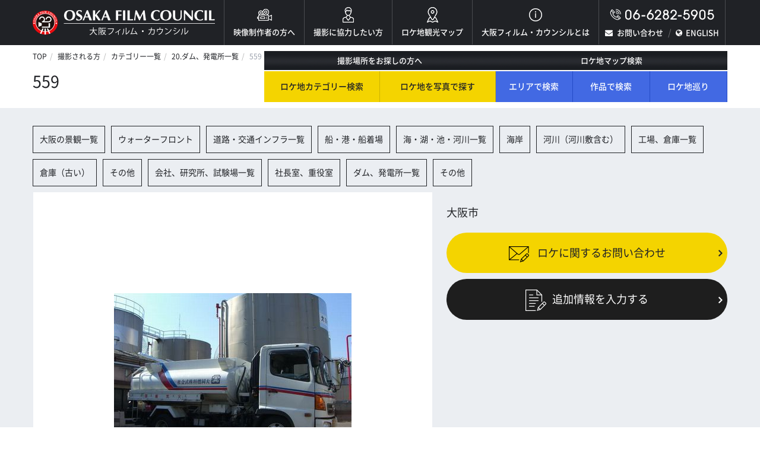

--- FILE ---
content_type: text/html; charset=UTF-8
request_url: https://www.osaka-fc.jp/service/index.php?mode=show&seq=559&s_category=20
body_size: 7197
content:
<!doctype html>
<html>
<head>

<!-- Google Tag Manager -->
<script>(function(w,d,s,l,i){w[l]=w[l]||[];w[l].push({'gtm.start':
new Date().getTime(),event:'gtm.js'});var f=d.getElementsByTagName(s)[0],
j=d.createElement(s),dl=l!='dataLayer'?'&l='+l:'';j.async=true;j.src=
'https://www.googletagmanager.com/gtm.js?id='+i+dl;f.parentNode.insertBefore(j,f);
})(window,document,'script','dataLayer','GTM-NTPFKG6');</script>
<!-- End Google Tag Manager -->

<meta charset="utf-8">
<meta name="viewport" content="width=device-width, initial-scale=1">
<meta name="format-detection" content="telephone=no">
<meta name="keywords" content="映画,ドラマ,ＴＶ番組,ＣＭ,映像制作">
<meta name="description" content="大阪フィルム・カウンシルの公式サイトです！大阪FCはフィルムコミッションで、映画・ドラマ・ＴＶ番組・ＣＭ・スチールなど様々な映像制作に際しての各種サービスを提供しております。大阪府全体が支援地域です。大阪での撮影に関しては大阪FCにご相談ください！">
<title>559 | 20.ダム、発電所 | カテゴリー一覧 | 撮影される方 | 大阪フィルム・カウンシル</title>
<link rel="apple-touch-icon" sizes="180x180" href="../common/favicons/apple-touch-icon.png">
<link rel="icon" type="image/png" href="../common/favicons/favicon-32x32.png" sizes="32x32">
<link rel="icon" type="image/png" href="../common/favicons/favicon-16x16.png" sizes="16x16">
<link rel="manifest" href="../common/favicons/manifest.json">
<link rel="shortcut icon" href="../common/favicons/favicon.ico">
<meta name="msapplication-config" content="common/favicons/browserconfig.xml">
<meta name="theme-color" content="#ffffff">
<link rel="stylesheet" href="../common/css/kube.css"/>
<link rel="stylesheet" href="../common/css/base.css"/>
<link rel="stylesheet" href="../common/css/common.css"/>
<link rel="stylesheet" href="../common/css/inner.css"/>
<link rel="stylesheet" href="../common/css/jquery.last-sidebar.css"/>
<link rel="stylesheet" href="../common/css/jquery.lightslider.css"/>
<link rel="stylesheet" href="../common/css/jquery.lightgallery.css"/>
<link rel="stylesheet" href="../common/css/detail.css"/>
<link rel="stylesheet" href="../common/fonts/noto.css"/>
<link rel="stylesheet" href="../common/fonts/font-awesome.css"/>
<link rel="stylesheet" href="https://fonts.googleapis.com/css?family=Comfortaa">
<!--[if lte IE 9]><link rel="stylesheet" href="../common/css/ie9.css"/><![endif]-->
<script src="../common/js/jquery.js"></script>
<script src="../common/js/jquery.data-img.js"></script>
<script src="../common/js/jquery.matchHeight.js"></script>
<script src="../common/js/jquery.last-sidebar.js"></script>
<script src="../common/js/jquery.dotdotdot.js"></script>
<script src="../common/js/jquery.lightslider.js"></script>
<script src="../common/js/jquery.lightgallery.js"></script>
<script src="../common/js/jquery.lg-thumbnail.js"></script>
<script src="../common/js/common.js"></script>
<script src="../common/js/tpl.js"></script>
</head>
<body id="page-top" class="detail-page">

<!-- Google Tag Manager (noscript) -->
<noscript><iframe src="https://www.googletagmanager.com/ns.html?id=GTM-NTPFKG6"
height="0" width="0" style="display:none;visibility:hidden"></iframe></noscript>
<!-- End Google Tag Manager (noscript) -->

<!-- ▼▼▼ヘッダー start▼▼▼ --> 
<script type="text/javascript">header();</script> 
<!-- ▲▲▲ヘッダー end▲▲▲ -->

<div class="wrap">
	<div class="row breadcrumbs-wrap">
		<div class="col col-4">
			<nav class="breadcrumbs">
				<ul>
					<li><a href="../">TOP</a></li>
					<li><a href="../location/">撮影される方</a></li>
					<li><a href="./">カテゴリー一覧</a></li>
					<li><a href="/service/index.php?mode=view&s_category=20">20.ダム、発電所一覧</a></li>
					<li><span>559</span></li>
				</ul>
			</nav>
			<h1 class="title">559</h1>
		</div>
		<!-- ▼▼▼検索 start▼▼▼ --> 
		<script type="text/javascript">search();</script> 
		<!-- ▲▲▲検索 end▲▲▲ --> 
	</div>
</div>
<div class="content">
	<div class="wrap">
		<div class="tag-area group">
			<ul>
				<li><a href="/service/index.php?mode=view&s_category=1">大阪の景観一覧 </a></li>
				<li><a href="/service/index.php?mode=view&s_category=1&s_subcategory=103">ウォーターフロント</a></li>
				<li><a href="/service/index.php?mode=view&s_category=2">道路・交通インフラ一覧 </a></li>
				<li><a href="/service/index.php?mode=view&s_category=2&s_subcategory=206">船・港・船着場</a></li>
				<li><a href="/service/index.php?mode=view&s_category=5">海・湖・池・河川一覧 </a></li>
				<li><a href="/service/index.php?mode=view&s_category=5&s_subcategory=501">海岸</a></li>
				<li><a href="/service/index.php?mode=view&s_category=5&s_subcategory=504">河川（河川敷含む）</a></li>
				<li><a href="/service/index.php?mode=view&s_category=8">工場、倉庫一覧 </a></li>
				<li><a href="/service/index.php?mode=view&s_category=8&s_subcategory=803">倉庫（古い）</a></li>
				<li><a href="/service/index.php?mode=view&s_category=8&s_subcategory=899">その他</a></li>
				<li><a href="/service/index.php?mode=view&s_category=10">会社、研究所、試験場一覧 </a></li>
				<li><a href="/service/index.php?mode=view&s_category=10&s_subcategory=1009">社長室、重役室</a></li>
				<li><a href="/service/index.php?mode=view&s_category=20">ダム、発電所一覧 </a></li>
				<li><a href="/service/index.php?mode=view&s_category=20&s_subcategory=2099">その他</a></li>
			</ul>
		</div>
		<div class="row gutters box">
			<div class="col col-7">
				<ul id="lightSlider">
					<li data-thumb="/upload/location/i0559-1.jpg"><img src="/upload/location/i0559-1.jpg" alt="559" /></li>
					<li data-thumb="/upload/location/i0559-2.jpg"><img src="/upload/location/i0559-2.jpg" alt="559" /></li>
					<li data-thumb="/upload/location/i0559-3.jpg"><img src="/upload/location/i0559-3.jpg" alt="559" /></li>
				</ul>
			</div>
			<div class="col col-5">
				<p class="spot-name">大阪市</p>
				<div class="btn-area">
					<div class="box"><a href="../request_form/?photo_number=559" class="button yellow"> <span><img src="../common/img/icon10.png" alt="ロケに関するお問い合わせ"></span> ロケに関するお問い合わせ </a> </div>
					<div class="box"><a href="../add/?location=559" class="button"><span><img src="../common/img/icon11.png" alt="追加情報を入力する"></span>追加情報を入力する</a> </div>
				</div>
				<div id="lightgallery" class="row gutters spot-list mobile-50">
				</div>
			</div>
		</div>
		<!-- / .row gutters -->
		<div class="back-button"> <a class="button secondary round outline" onclick="javascript:history.back()">前の画面に戻る</a> </div>
	</div>
	<!-- / .wrap --> 
</div>
<!-- ▼▼▼フッター start▼▼▼ --> 
<script type="text/javascript">footer();</script> 
<!-- ▲▲▲フッター end▲▲▲ -->
</body>
</html>


--- FILE ---
content_type: text/css
request_url: https://www.osaka-fc.jp/common/css/jquery.lightgallery.css
body_size: 26793
content:
@charset "utf-8";
/* CSS Document */

/*! lightgallery - v1.3.9 - 2017-02-05
* http://sachinchoolur.github.io/lightGallery/
* Copyright (c) 2017 Sachin N; Licensed GPLv3 */
@font-face{
    font-family: "lg";
    font-weight: normal;
    font-style: normal;

    src: url("../fonts/lg.eot?n1z373");
    src: url("../fonts/lg.eot?#iefixn1z373") format("embedded-opentype"), url("../fonts/lg.woff?n1z373") format("woff"), url("../fonts/lg.ttf?n1z373") format("truetype"), url("../fonts/lg.svg?n1z373#lg") format("svg");
}
.lg-icon{
    font-family: "lg";
    font-weight: normal;
    font-style: normal;
    font-variant: normal;
    line-height: 1;
    text-transform: none;

    speak: none;
    /* Better Font Rendering =========== */
    -webkit-font-smoothing: antialiased;
    -moz-osx-font-smoothing: grayscale;
}
.lg-actions .lg-next,
.lg-actions .lg-prev{
    position: absolute;
    z-index: 1080;
    top: 50%;
    display: block;
    margin-top: -10px;
    padding: 8px 10px 9px;
    cursor: pointer;
    color: #999;
    border-radius: 2px;
    background-color: rgba(0, 0, 0, 0.45);
    font-size: 22px;
}
.lg-actions .lg-next.disabled,
.lg-actions .lg-prev.disabled{
    opacity: 0.5;
}
.lg-actions .lg-next:hover,
.lg-actions .lg-prev:hover{
    color: #fff;
}
.lg-actions .lg-next{
    right: 20px;
}
.lg-actions .lg-next:before{
    content: "\e095";
}
.lg-actions .lg-prev{
    left: 20px;
}
.lg-actions .lg-prev:after{
    content: "\e094";
}
@keyframes lg-right-end{
    0%{
        left: 0;
    }
    50%{
        left: -30px;
    }
    100%{
        left: 0;
    }
}
@keyframes lg-left-end{
    0%{
        left: 0;
    }
    50%{
        left: 30px;
    }
    100%{
        left: 0;
    }
}
.lg-outer.lg-right-end .lg-object{
    position: relative;
    -webkit-animation: lg-right-end 0.3s;
         -o-animation: lg-right-end 0.3s;
            animation: lg-right-end 0.3s;
}
.lg-outer.lg-left-end .lg-object{
    position: relative;
    -webkit-animation: lg-left-end 0.3s;
         -o-animation: lg-left-end 0.3s;
            animation: lg-left-end 0.3s;
}
.lg-toolbar{
    position: absolute;
    z-index: 1082;
    top: 0;
    left: 0;
    width: 100%;
    background-color: rgba(0, 0, 0, 0.45);
}
.lg-toolbar .lg-icon{
    float: right;
    width: 50px;
    height: 47px;
    padding: 10px 0;
    cursor: pointer;
    -webkit-transition: color 0.2s linear;
         -o-transition: color 0.2s linear;
            transition: color 0.2s linear;
    text-align: center;
    color: #999;
    outline: medium none;
    font-size: 24px;
    line-height: 27px;
    text-decoration: none !important;
}

@media only screen and (max-width: 767px){
    .lg-toolbar .lg-icon,
    .lg-toolbar .lg-download{
        display: inline-block;
        float: none;
    }
}
.lg-toolbar .lg-icon:hover{
    color: #fff;
}
.lg-toolbar .lg-close:after{
    content: "\e070";
}
.lg-toolbar .lg-download:after{
    content: "\e0f2";
}
.lg-sub-html{
    position: fixed;
    z-index: 1080;
    right: 0;
    bottom: 0;
    left: 0;
    padding: 10px 40px;
    text-align: center;
    color: #eee;
    background-color: rgba(0, 0, 0, 0.45);
    font-size: 16px;
}
.lg-sub-html h4{
    margin: 0;
    font-size: 13px;
    font-weight: bold;
}
.lg-sub-html p{
    margin: 5px 0 0;
    font-size: 12px;
}
#lg-counter{
    display: inline-block;
    padding-top: 12px;
    padding-left: 20px;
    vertical-align: middle;
    color: #999;
    font-size: 16px;
}

@media only screen and (max-width: 767px){
    #lg-counter{
        margin-top: -10px;
        padding-top: 0;
    }
}
.lg-toolbar,
.lg-prev,
.lg-next{
    -webkit-transition: -webkit-transform 0.35s cubic-bezier(0, 0, 0.25, 1) 0s, opacity 0.35s cubic-bezier(0, 0, 0.25, 1) 0s, color 0.2s linear;
       -moz-transition:    -moz-transform 0.35s cubic-bezier(0, 0, 0.25, 1) 0s, opacity 0.35s cubic-bezier(0, 0, 0.25, 1) 0s, color 0.2s linear;
         -o-transition:      -o-transform 0.35s cubic-bezier(0, 0, 0.25, 1) 0s, opacity 0.35s cubic-bezier(0, 0, 0.25, 1) 0s, color 0.2s linear;
            transition:         transform 0.35s cubic-bezier(0, 0, 0.25, 1) 0s, opacity 0.35s cubic-bezier(0, 0, 0.25, 1) 0s, color 0.2s linear;
    opacity: 1;
}
.lg-hide-items .lg-prev{
    -webkit-transform: translate3d(-10px, 0, 0);
            transform: translate3d(-10px, 0, 0);
    opacity: 0;
}
.lg-hide-items .lg-next{
    -webkit-transform: translate3d(10px, 0, 0);
            transform: translate3d(10px, 0, 0);
    opacity: 0;
}
.lg-hide-items .lg-toolbar{
    -webkit-transform: translate3d(0, -10px, 0);
            transform: translate3d(0, -10px, 0);
    opacity: 0;
}
body:not(.lg-from-hash) .lg-outer.lg-start-zoom .lg-object{
    -webkit-transition: -webkit-transform 250ms cubic-bezier(0, 0, 0.25, 1) 0s, opacity 250ms cubic-bezier(0, 0, 0.25, 1) !important;
       -moz-transition:    -moz-transform 250ms cubic-bezier(0, 0, 0.25, 1) 0s, opacity 250ms cubic-bezier(0, 0, 0.25, 1) !important;
         -o-transition:      -o-transform 250ms cubic-bezier(0, 0, 0.25, 1) 0s, opacity 250ms cubic-bezier(0, 0, 0.25, 1) !important;
            transition:         transform 250ms cubic-bezier(0, 0, 0.25, 1) 0s, opacity 250ms cubic-bezier(0, 0, 0.25, 1) !important;
    -webkit-transform: scale3d(0.5, 0.5, 0.5);
            transform: scale3d(0.5, 0.5, 0.5);
    -webkit-transform-origin: 50% 50%;
       -moz-transform-origin: 50% 50%;
        -ms-transform-origin: 50% 50%;
            transform-origin: 50% 50%;
    opacity: 0;
}
body:not(.lg-from-hash) .lg-outer.lg-start-zoom .lg-item.lg-complete .lg-object{
    -webkit-transform: scale3d(1, 1, 1);
            transform: scale3d(1, 1, 1);
    opacity: 1;
}
.lg-outer .lg-thumb-outer{
    position: absolute;
    z-index: 1080;
    bottom: 0;
    width: 100%;
    max-height: 350px;
    -webkit-transition: -webkit-transform 0.25s cubic-bezier(0, 0, 0.25, 1) 0s;
       -moz-transition:    -moz-transform 0.25s cubic-bezier(0, 0, 0.25, 1) 0s;
         -o-transition:      -o-transform 0.25s cubic-bezier(0, 0, 0.25, 1) 0s;
            transition:         transform 0.25s cubic-bezier(0, 0, 0.25, 1) 0s;
    -webkit-transform: translate3d(0, 100%, 0);
            transform: translate3d(0, 100%, 0);
    background-color: #0d0a0a;
}
.lg-outer .lg-thumb-outer.lg-grab .lg-thumb-item{
    cursor: -webkit-grab;
    cursor:    -moz-grab;
    cursor:      -o-grab;
    cursor:     -ms-grab;
    cursor:         grab;
}
.lg-outer .lg-thumb-outer.lg-grabbing .lg-thumb-item{
    cursor: move;
    cursor: -webkit-grabbing;
    cursor:    -moz-grabbing;
    cursor:      -o-grabbing;
    cursor:     -ms-grabbing;
    cursor:         grabbing;
}
.lg-outer .lg-thumb-outer.lg-dragging .lg-thumb{
    -webkit-transition-duration: 0s !important;
            transition-duration: 0s !important;
}
.lg-outer.lg-thumb-open .lg-thumb-outer{
    -webkit-transform: translate3d(0, 0%, 0);
            transform: translate3d(0, 0%, 0);
}
.lg-outer .lg-thumb{
    height: 100%;
    margin-bottom: -5px;
    padding: 10px 0;
}
.lg-outer .lg-thumb-item{
    float: left;
    overflow: hidden;
    height: 100%;
    margin-bottom: 5px;
    cursor: pointer;
    border: 2px solid #fff;
    border-radius: 5px;
    border-radius: 4px;
}

@media (min-width: 1025px){
    .lg-outer .lg-thumb-item{
        -webkit-transition: border-color 0.25s ease;
             -o-transition: border-color 0.25s ease;
                transition: border-color 0.25s ease;
    }
}
.lg-outer .lg-thumb-item.active,
.lg-outer .lg-thumb-item:hover{
    border-color: #a90707;
}
.lg-outer .lg-thumb-item img{
    width: 100%;
    height: 100%;

    object-fit: cover;
}
.lg-outer.lg-has-thumb .lg-item{
    padding-bottom: 120px;
}
.lg-outer.lg-can-toggle .lg-item{
    padding-bottom: 0;
}
.lg-outer.lg-pull-caption-up .lg-sub-html{
    -webkit-transition: bottom 0.25s ease;
         -o-transition: bottom 0.25s ease;
            transition: bottom 0.25s ease;
}
.lg-outer.lg-pull-caption-up.lg-thumb-open .lg-sub-html{
    bottom: 100px;
}
.lg-outer .lg-toogle-thumb{
    position: absolute;
    top: -39px;
    right: 20px;
    width: 50px;
    height: 39px;
    padding: 5px 0;
    cursor: pointer;
    text-align: center;
    color: #999;
    border-radius: 2px 2px 0 0;
    background-color: #0d0a0a;
    font-size: 24px;
    line-height: 27px;
}
.lg-outer .lg-toogle-thumb:after{
    content: "\e1ff";
}
.lg-outer .lg-toogle-thumb:hover{
    color: #fff;
}
.lg-outer .lg-video-cont{
    display: inline-block;
    width: 100%;
    max-width: 1140px;
    max-height: 100%;
    padding: 0 5px;
    vertical-align: middle;
}
.lg-outer .lg-video{
    position: relative;
    overflow: hidden;
    width: 100%;
    height: 0;
    padding-bottom: 56.25%;
}
.lg-outer .lg-video .lg-object{
    position: absolute;
    top: 0;
    left: 0;
    display: inline-block;
    width: 100% !important;
    height: 100% !important;
}
.lg-outer .lg-video .lg-video-play{
    position: absolute;
    z-index: 1080;
    top: 50%;
    left: 50%;
    width: 84px;
    height: 59px;
    margin-top: -30px;
    margin-left: -42px;
    cursor: pointer;
}
.lg-outer .lg-has-vimeo .lg-video-play{
    background: url("../img/vimeo-play.png") no-repeat scroll 0 0 transparent;
}
.lg-outer .lg-has-vimeo:hover .lg-video-play{
    background: url("../img/vimeo-play.png") no-repeat scroll 0 -58px transparent;
}
.lg-outer .lg-has-html5 .lg-video-play{
    width: 64px;
    height: 64px;
    margin-top: -32px;
    margin-left: -32px;
    opacity: 0.8;
    background: transparent url("../img/video-play.png") no-repeat scroll 0 0;
}
.lg-outer .lg-has-html5:hover .lg-video-play{
    opacity: 1;
}
.lg-outer .lg-has-youtube .lg-video-play{
    background: url("../img/youtube-play.png") no-repeat scroll 0 0 transparent;
}
.lg-outer .lg-has-youtube:hover .lg-video-play{
    background: url("../img/youtube-play.png") no-repeat scroll 0 -60px transparent;
}
.lg-outer .lg-video-object{
    position: absolute;
    top: 0;
    left: 0;
    width: 100% !important;
    height: 100% !important;
}
.lg-outer .lg-has-video .lg-video-object{
    visibility: hidden;
}
.lg-outer .lg-has-video.lg-video-playing .lg-object,
.lg-outer .lg-has-video.lg-video-playing .lg-video-play{
    display: none;
}
.lg-outer .lg-has-video.lg-video-playing .lg-video-object{
    visibility: visible;
}
.lg-progress-bar{
    position: absolute;
    z-index: 1083;
    top: 0;
    left: 0;
    width: 100%;
    height: 5px;
    -webkit-transition: opacity 0.08s ease 0s;
       -moz-transition: opacity 0.08s ease 0s;
         -o-transition: opacity 0.08s ease 0s;
            transition: opacity 0.08s ease 0s;
    opacity: 0;
    background-color: #333;
}
.lg-progress-bar .lg-progress{
    width: 0;
    height: 5px;
    background-color: #a90707;
}
.lg-progress-bar.lg-start .lg-progress{
    width: 100%;
}
.lg-show-autoplay .lg-progress-bar{
    opacity: 1;
}
.lg-autoplay-button:after{
    content: "\e01d";
}
.lg-show-autoplay .lg-autoplay-button:after{
    content: "\e01a";
}
.lg-outer.lg-css3.lg-zoom-dragging .lg-item.lg-complete.lg-zoomable .lg-img-wrap,
.lg-outer.lg-css3.lg-zoom-dragging .lg-item.lg-complete.lg-zoomable .lg-image{
    -webkit-transition-duration: 0s;
            transition-duration: 0s;
}
.lg-outer.lg-use-transition-for-zoom .lg-item.lg-complete.lg-zoomable .lg-img-wrap{
    -webkit-transition: -webkit-transform 0.3s cubic-bezier(0, 0, 0.25, 1) 0s;
       -moz-transition:    -moz-transform 0.3s cubic-bezier(0, 0, 0.25, 1) 0s;
         -o-transition:      -o-transform 0.3s cubic-bezier(0, 0, 0.25, 1) 0s;
            transition:         transform 0.3s cubic-bezier(0, 0, 0.25, 1) 0s;
}
.lg-outer.lg-use-left-for-zoom .lg-item.lg-complete.lg-zoomable .lg-img-wrap{
    -webkit-transition: left 0.3s cubic-bezier(0, 0, 0.25, 1) 0s, top 0.3s cubic-bezier(0, 0, 0.25, 1) 0s;
       -moz-transition: left 0.3s cubic-bezier(0, 0, 0.25, 1) 0s, top 0.3s cubic-bezier(0, 0, 0.25, 1) 0s;
         -o-transition: left 0.3s cubic-bezier(0, 0, 0.25, 1) 0s, top 0.3s cubic-bezier(0, 0, 0.25, 1) 0s;
            transition: left 0.3s cubic-bezier(0, 0, 0.25, 1) 0s, top 0.3s cubic-bezier(0, 0, 0.25, 1) 0s;
}
.lg-outer .lg-item.lg-complete.lg-zoomable .lg-img-wrap{
    -webkit-transform: translate3d(0, 0, 0);
            transform: translate3d(0, 0, 0);

    -webkit-backface-visibility: hidden;
       -moz-backface-visibility: hidden;
            backface-visibility: hidden;
}
.lg-outer .lg-item.lg-complete.lg-zoomable .lg-image{
    -webkit-transition: -webkit-transform 0.3s cubic-bezier(0, 0, 0.25, 1) 0s, opacity 0.15s !important;
       -moz-transition:    -moz-transform 0.3s cubic-bezier(0, 0, 0.25, 1) 0s, opacity 0.15s !important;
         -o-transition:      -o-transform 0.3s cubic-bezier(0, 0, 0.25, 1) 0s, opacity 0.15s !important;
            transition:         transform 0.3s cubic-bezier(0, 0, 0.25, 1) 0s, opacity 0.15s !important;
    -webkit-transform: scale3d(1, 1, 1);
            transform: scale3d(1, 1, 1);
    -webkit-transform-origin: 0 0;
       -moz-transform-origin: 0 0;
        -ms-transform-origin: 0 0;
            transform-origin: 0 0;

    -webkit-backface-visibility: hidden;
       -moz-backface-visibility: hidden;
            backface-visibility: hidden;
}
#lg-zoom-in:after{
    content: "\e311";
}
#lg-actual-size{
    font-size: 20px;
}
#lg-actual-size:after{
    content: "\e033";
}
#lg-zoom-out{
    opacity: 0.5;
}
#lg-zoom-out:after{
    content: "\e312";
}
.lg-zoomed #lg-zoom-out{
    opacity: 1;
}
.lg-outer .lg-pager-outer{
    position: absolute;
    z-index: 1080;
    right: 0;
    bottom: 60px;
    left: 0;
    height: 10px;
    text-align: center;
}
.lg-outer .lg-pager-outer.lg-pager-hover .lg-pager-cont{
    overflow: visible;
}
.lg-outer .lg-pager-cont{
    position: relative;
    display: inline-block;
    overflow: hidden;
    margin: 0 5px;
    cursor: pointer;
    vertical-align: top;
}
.lg-outer .lg-pager-cont:hover .lg-pager-thumb-cont{
    -webkit-transform: translate3d(0, 0, 0);
            transform: translate3d(0, 0, 0);
    opacity: 1;
}
.lg-outer .lg-pager-cont.lg-pager-active .lg-pager{
    box-shadow: 0 0 0 2px white inset;
}
.lg-outer .lg-pager-thumb-cont{
    position: absolute;
    bottom: 100%;
    left: 0;
    width: 120px;
    height: 83px;
    margin-bottom: 20px;
    margin-left: -60px;
    padding: 5px;
    -webkit-transition: opacity 0.15s ease 0s, -webkit-transform 0.15s ease 0s;
       -moz-transition: opacity 0.15s ease 0s, -moz-transform 0.15s ease 0s;
         -o-transition: opacity 0.15s ease 0s, -o-transform 0.15s ease 0s;
            transition: opacity 0.15s ease 0s, transform 0.15s ease 0s;
    -webkit-transform: translate3d(0, 5px, 0);
            transform: translate3d(0, 5px, 0);
    opacity: 0;
    color: #fff;
    border-radius: 3px;
    background-color: #fff;
}
.lg-outer .lg-pager-thumb-cont img{
    width: 100%;
    height: 100%;
}
.lg-outer .lg-pager{
    display: block;
    width: 12px;
    height: 12px;
    -webkit-transition: box-shadow 0.3s ease 0s;
         -o-transition: box-shadow 0.3s ease 0s;
            transition: box-shadow 0.3s ease 0s;
    border-radius: 50%;
    background-color: rgba(255, 255, 255, 0.5);
    box-shadow: 0 0 0 8px rgba(255, 255, 255, 0.7) inset;
}
.lg-outer .lg-pager:hover,
.lg-outer .lg-pager:focus{
    box-shadow: 0 0 0 8px white inset;
}
.lg-outer .lg-caret{
    position: absolute;
    bottom: -10px;
    left: 50%;
    display: inline-block;
    width: 0;
    height: 0;
    margin-left: -5px;
    vertical-align: middle;
    border-top: 10px dashed;
    border-right: 10px solid transparent;
    border-left: 10px solid transparent;
}
.lg-fullscreen:after{
    content: "\e20c";
}
.lg-fullscreen-on .lg-fullscreen:after{
    content: "\e20d";
}
.lg-outer #lg-dropdown-overlay{
    position: fixed;
    z-index: 1081;
    top: 0;
    right: 0;
    bottom: 0;
    left: 0;
    visibility: hidden;
    cursor: default;
    -webkit-transition: visibility 0s linear 0.18s, opacity 0.18s linear 0s;
         -o-transition: visibility 0s linear 0.18s, opacity 0.18s linear 0s;
            transition: visibility 0s linear 0.18s, opacity 0.18s linear 0s;
    opacity: 0;
    background-color: rgba(0, 0, 0, 0.25);
}
.lg-outer.lg-dropdown-active .lg-dropdown,
.lg-outer.lg-dropdown-active #lg-dropdown-overlay{
    visibility: visible;
    -webkit-transition-delay: 0s;
            transition-delay: 0s;
    -webkit-transform: translate3d(0, 0px, 0);
       -moz-transform: translate3d(0, 0px, 0);
        -ms-transform: translate3d(0, 0px, 0);
         -o-transform: translate3d(0, 0px, 0);
            transform: translate3d(0, 0px, 0);
    opacity: 1;
}
.lg-outer.lg-dropdown-active #lg-share{
    color: #fff;
}
.lg-outer .lg-dropdown{
    position: absolute;
    top: 50px;
    right: 0;
    visibility: hidden;
    margin: 0;
    padding: 10px 0;
    list-style-type: none;
    -webkit-transition: -webkit-transform 0.18s linear 0s, visibility 0s linear 0.5s, opacity 0.18s linear 0s;
       -moz-transition:    -moz-transform 0.18s linear 0s, visibility 0s linear 0.5s, opacity 0.18s linear 0s;
         -o-transition:      -o-transform 0.18s linear 0s, visibility 0s linear 0.5s, opacity 0.18s linear 0s;
            transition:         transform 0.18s linear 0s, visibility 0s linear 0.5s, opacity 0.18s linear 0s;
    -webkit-transform: translate3d(0, 5px, 0);
       -moz-transform: translate3d(0, 5px, 0);
        -ms-transform: translate3d(0, 5px, 0);
         -o-transform: translate3d(0, 5px, 0);
            transform: translate3d(0, 5px, 0);
    text-align: left;
    opacity: 0;
    border-radius: 2px;
    background-color: #fff;
    font-size: 14px;
}
.lg-outer .lg-dropdown:after{
    position: absolute;
    top: -16px;
    right: 16px;
    display: block;
    width: 0;
    height: 0;
    content: "";
    border: 8px solid transparent;
    border-bottom-color: #fff;
}
.lg-outer .lg-dropdown > li:last-child{
    margin-bottom: 0;
}
.lg-outer .lg-dropdown > li:hover a,
.lg-outer .lg-dropdown > li:hover .lg-icon{
    color: #333;
}
.lg-outer .lg-dropdown a{
    display: block;
    padding: 4px 12px;
    color: #333;
    white-space: pre;
    font-family: "Open Sans", "Helvetica Neue", Helvetica, Arial, sans-serif;
    font-size: 12px;
}
.lg-outer .lg-dropdown a:hover{
    background-color: rgba(0, 0, 0, 0.07);
}
.lg-outer .lg-dropdown .lg-dropdown-text{
    display: inline-block;
    margin-top: -3px;
    vertical-align: middle;
    line-height: 1;
}
.lg-outer .lg-dropdown .lg-icon{
    display: inline-block;
    float: none;
    width: auto;
    height: auto;
    margin-right: 8px;
    padding: 0;
    vertical-align: middle;
    color: #333;
    font-size: 20px;
    line-height: 1;
}
.lg-outer #lg-share{
    position: relative;
}
.lg-outer #lg-share:after{
    content: "\e80d";
}
.lg-outer #lg-share-facebook .lg-icon{
    color: #3b5998;
}
.lg-outer #lg-share-facebook .lg-icon:after{
    content: "\e901";
}
.lg-outer #lg-share-twitter .lg-icon{
    color: #00aced;
}
.lg-outer #lg-share-twitter .lg-icon:after{
    content: "\e904";
}
.lg-outer #lg-share-googleplus .lg-icon{
    color: #dd4b39;
}
.lg-outer #lg-share-googleplus .lg-icon:after{
    content: "\e902";
}
.lg-outer #lg-share-pinterest .lg-icon{
    color: #cb2027;
}
.lg-outer #lg-share-pinterest .lg-icon:after{
    content: "\e903";
}
.lg-group:after{
    display: table;
    clear: both;
    content: "";
}
.lg-outer{
    position: fixed;
    z-index: 1050;
    top: 0;
    left: 0;
    width: 100%;
    height: 100%;
    -webkit-transition: opacity 0.15s ease 0s;
         -o-transition: opacity 0.15s ease 0s;
            transition: opacity 0.15s ease 0s;
    opacity: 0;
}
.lg-outer *{
    -webkit-box-sizing: border-box;
       -moz-box-sizing: border-box;
            box-sizing: border-box;
}
.lg-outer.lg-visible{
    opacity: 1;
}
.lg-outer.lg-css3 .lg-item.lg-prev-slide,
.lg-outer.lg-css3 .lg-item.lg-next-slide,
.lg-outer.lg-css3 .lg-item.lg-current{
    -webkit-transition-timing-function: inherit !important;
            transition-timing-function: inherit !important;
    -webkit-transition-duration: inherit !important;
            transition-duration: inherit !important;
}
.lg-outer.lg-css3.lg-dragging .lg-item.lg-prev-slide,
.lg-outer.lg-css3.lg-dragging .lg-item.lg-next-slide,
.lg-outer.lg-css3.lg-dragging .lg-item.lg-current{
    -webkit-transition-duration: 0s !important;
            transition-duration: 0s !important;
    opacity: 1;
}
.lg-outer.lg-grab img.lg-object{
    cursor: -webkit-grab;
    cursor:    -moz-grab;
    cursor:      -o-grab;
    cursor:     -ms-grab;
    cursor:         grab;
}
.lg-outer.lg-grabbing img.lg-object{
    cursor: move;
    cursor: -webkit-grabbing;
    cursor:    -moz-grabbing;
    cursor:      -o-grabbing;
    cursor:     -ms-grabbing;
    cursor:         grabbing;
}
.lg-outer .lg{
    position: relative;
    overflow: hidden;
    width: 100%;
    max-width: 100%;
    height: 100%;
    max-height: 100%;
    margin-right: auto;
    margin-left: auto;
}
.lg-outer .lg-inner{
    position: absolute;
    top: 0;
    left: 0;
    width: 100%;
    height: 100%;
    white-space: nowrap;
}
.lg-outer .lg-item{
    display: none !important;
    background: url("../img/loading.gif") no-repeat scroll center center transparent;
}
.lg-outer.lg-css3 .lg-prev-slide,
.lg-outer.lg-css3 .lg-current,
.lg-outer.lg-css3 .lg-next-slide{
    display: inline-block !important;
}
.lg-outer.lg-css .lg-current{
    display: inline-block !important;
}
.lg-outer .lg-item,
.lg-outer .lg-img-wrap{
    position: absolute;
    display: inline-block;
    width: 100%;
    height: 100%;
    text-align: center;
}
.lg-outer .lg-item:before,
.lg-outer .lg-img-wrap:before{
    display: inline-block;
    width: 1px;
    height: 50%;
    margin-right: -1px;
    content: "";
}
.lg-outer .lg-img-wrap{
    position: absolute;
    top: 0;
    right: 0;
    bottom: 0;
    left: 0;
    padding: 0 5px;
}
.lg-outer .lg-item.lg-complete{
    background-image: none;
}
.lg-outer .lg-item.lg-current{
    z-index: 1060;
}
.lg-outer .lg-image{
    display: inline-block;
    width: auto !important;
    max-width: 100%;
    height: auto !important;
    max-height: 100%;
    vertical-align: middle;
}
.lg-outer.lg-show-after-load .lg-item .lg-object,
.lg-outer.lg-show-after-load .lg-item .lg-video-play{
    -webkit-transition: opacity 0.15s ease 0s;
         -o-transition: opacity 0.15s ease 0s;
            transition: opacity 0.15s ease 0s;
    opacity: 0;
}
.lg-outer.lg-show-after-load .lg-item.lg-complete .lg-object,
.lg-outer.lg-show-after-load .lg-item.lg-complete .lg-video-play{
    opacity: 1;
}
.lg-outer .lg-empty-html{
    display: none;
}
.lg-outer.lg-hide-download #lg-download{
    display: none;
}
.lg-backdrop{
    position: fixed;
    z-index: 1040;
    top: 0;
    right: 0;
    bottom: 0;
    left: 0;
    -webkit-transition: opacity 0.15s ease 0s;
         -o-transition: opacity 0.15s ease 0s;
            transition: opacity 0.15s ease 0s;
    opacity: 0;
    background-color: #000;
}
.lg-backdrop.in{
    opacity: 1;
}
.lg-css3.lg-no-trans .lg-prev-slide,
.lg-css3.lg-no-trans .lg-next-slide,
.lg-css3.lg-no-trans .lg-current{
    -webkit-transition: none 0s ease 0s !important;
       -moz-transition: none 0s ease 0s !important;
         -o-transition: none 0s ease 0s !important;
            transition: none 0s ease 0s !important;
}
.lg-css3.lg-use-css3 .lg-item{
    -webkit-backface-visibility: hidden;
       -moz-backface-visibility: hidden;
            backface-visibility: hidden;
}
.lg-css3.lg-use-left .lg-item{
    -webkit-backface-visibility: hidden;
       -moz-backface-visibility: hidden;
            backface-visibility: hidden;
}
.lg-css3.lg-fade .lg-item{
    opacity: 0;
}
.lg-css3.lg-fade .lg-item.lg-current{
    opacity: 1;
}
.lg-css3.lg-fade .lg-item.lg-prev-slide,
.lg-css3.lg-fade .lg-item.lg-next-slide,
.lg-css3.lg-fade .lg-item.lg-current{
    -webkit-transition: opacity 0.1s ease 0s;
       -moz-transition: opacity 0.1s ease 0s;
         -o-transition: opacity 0.1s ease 0s;
            transition: opacity 0.1s ease 0s;
}
.lg-css3.lg-slide.lg-use-css3 .lg-item{
    opacity: 0;
}
.lg-css3.lg-slide.lg-use-css3 .lg-item.lg-prev-slide{
    -webkit-transform: translate3d(-100%, 0, 0);
            transform: translate3d(-100%, 0, 0);
}
.lg-css3.lg-slide.lg-use-css3 .lg-item.lg-next-slide{
    -webkit-transform: translate3d(100%, 0, 0);
            transform: translate3d(100%, 0, 0);
}
.lg-css3.lg-slide.lg-use-css3 .lg-item.lg-current{
    -webkit-transform: translate3d(0, 0, 0);
            transform: translate3d(0, 0, 0);
    opacity: 1;
}
.lg-css3.lg-slide.lg-use-css3 .lg-item.lg-prev-slide,
.lg-css3.lg-slide.lg-use-css3 .lg-item.lg-next-slide,
.lg-css3.lg-slide.lg-use-css3 .lg-item.lg-current{
    -webkit-transition: -webkit-transform 1s cubic-bezier(0, 0, 0.25, 1) 0s, opacity 0.1s ease 0s;
       -moz-transition:    -moz-transform 1s cubic-bezier(0, 0, 0.25, 1) 0s, opacity 0.1s ease 0s;
         -o-transition:      -o-transform 1s cubic-bezier(0, 0, 0.25, 1) 0s, opacity 0.1s ease 0s;
            transition:         transform 1s cubic-bezier(0, 0, 0.25, 1) 0s, opacity 0.1s ease 0s;
}
.lg-css3.lg-slide.lg-use-left .lg-item{
    position: absolute;
    left: 0;
    opacity: 0;
}
.lg-css3.lg-slide.lg-use-left .lg-item.lg-prev-slide{
    left: -100%;
}
.lg-css3.lg-slide.lg-use-left .lg-item.lg-next-slide{
    left: 100%;
}
.lg-css3.lg-slide.lg-use-left .lg-item.lg-current{
    left: 0;
    opacity: 1;
}
.lg-css3.lg-slide.lg-use-left .lg-item.lg-prev-slide,
.lg-css3.lg-slide.lg-use-left .lg-item.lg-next-slide,
.lg-css3.lg-slide.lg-use-left .lg-item.lg-current{
    -webkit-transition: left 1s cubic-bezier(0, 0, 0.25, 1) 0s, opacity 0.1s ease 0s;
       -moz-transition: left 1s cubic-bezier(0, 0, 0.25, 1) 0s, opacity 0.1s ease 0s;
         -o-transition: left 1s cubic-bezier(0, 0, 0.25, 1) 0s, opacity 0.1s ease 0s;
            transition: left 1s cubic-bezier(0, 0, 0.25, 1) 0s, opacity 0.1s ease 0s;
}


--- FILE ---
content_type: text/javascript
request_url: https://www.osaka-fc.jp/common/js/tpl.js
body_size: 988
content:
function header(){
    $.ajax({
        url: "../common/tpl/header.html",
        cache: false,
        async: false,
        dataType: 'html',
        success: function(html){
            document.write(html);
        }
    });
}

function search(){
    $.ajax({
        url: "../common/tpl/search.html",
        cache: false,
        async: false,
        dataType: 'html',
        success: function(html){
            document.write(html);
        }
    });
}

function footer(){
    $.ajax({
        url: "../common/tpl/footer.html",
        cache: false,
        async: false,
        dataType: 'html',
        success: function(html){
            document.write(html);
        }
    });
}

function creator_search(){
    $.ajax({
        url: "../common/tpl/creator_search.html",
        cache: false,
        async: false,
        dataType: 'html',
        success: function(html){
            document.write(html);
        }
    });
}